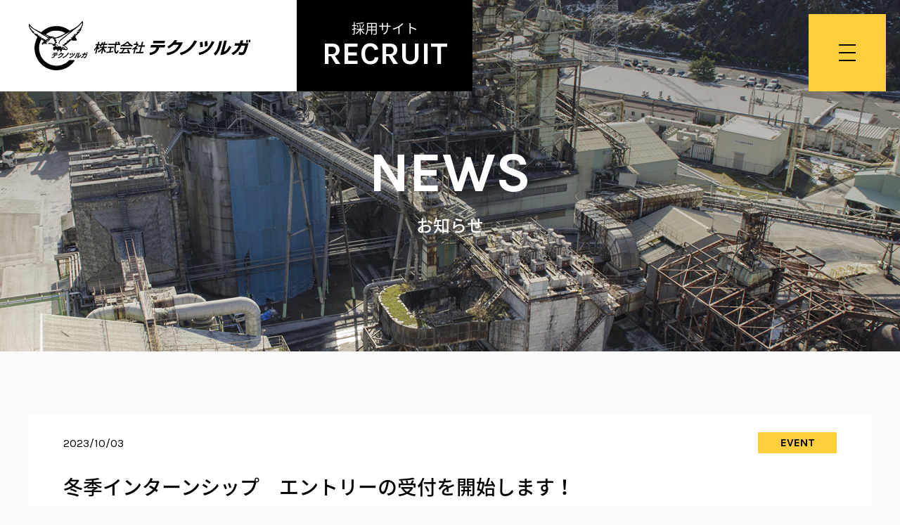

--- FILE ---
content_type: text/html; charset=UTF-8
request_url: https://www.techno-tsuruga-recruit.com/news/215/
body_size: 10611
content:
<!DOCTYPE html>
<html lang="ja" data-template="single-news">
<head>
<meta charset="UTF-8">
<!-- タイトル-ディスクリプション-->
<title>冬季インターンシップ　エントリーの受付を開始します！｜株式会社 テクノツルガ 採用サイト</title>
<meta name="description" content="テクノツルガ　冬季インターンシップ（対面式）の受付を開始します。コースは、1ｄａｙが「機械設計・工事」「工事（土木・建築）管理」「電気回路設計」「社内ＳＥ」「営業等（管理部門）」の５コース、3ｄａｙｓ...">
<meta name="keywords" content="設備工事,設計,製作,据付,メンテナンス,お知らせ">
<meta name="viewport" content="width=device-width,initial-scale=1,minimum-scale=1">
<meta name="format-detection" content="telephone=no">
<meta http-equiv="X-UA-Compatible" content="IE=edge">
<link rel="shortcut icon" href="/favicon.ico">
<link rel="stylesheet" href="https://fonts.googleapis.com/earlyaccess/notosansjapanese.css" media="all">
<link rel="stylesheet" href="https://fonts.googleapis.com/css?family=Karla:400,700" media="all">
<link rel="stylesheet" href="/common/fonts/icomoon/style.css" media="all">
<link rel="stylesheet" href="/common/css/normalize.min.css" media="all">
<link rel="stylesheet" href="/common/css/base.css" media="all">
<link rel="stylesheet" href="/common/css/common.css" media="all">
<link rel="stylesheet" href="/css/news.css" media="all">
<script src="/common/lib/jquery/jquery-3.2.1.min.js"></script>
<script src="/common/js/common.js"></script>
<!-- Global site tag (gtag.js) - Google Analytics -->
<script async src="https://www.googletagmanager.com/gtag/js?id=UA-115776053-1"></script>
<script>
  window.dataLayer = window.dataLayer || [];
  function gtag(){dataLayer.push(arguments);}
  gtag('js', new Date());

  gtag('config', 'UA-115776053-1');
</script>
<script type="text/javascript">
window._wpemojiSettings = {"baseUrl":"https:\/\/s.w.org\/images\/core\/emoji\/14.0.0\/72x72\/","ext":".png","svgUrl":"https:\/\/s.w.org\/images\/core\/emoji\/14.0.0\/svg\/","svgExt":".svg","source":{"concatemoji":"https:\/\/www.techno-tsuruga-recruit.com\/_wp\/wp-includes\/js\/wp-emoji-release.min.js?ver=6.1.9"}};
/*! This file is auto-generated */
!function(e,a,t){var n,r,o,i=a.createElement("canvas"),p=i.getContext&&i.getContext("2d");function s(e,t){var a=String.fromCharCode,e=(p.clearRect(0,0,i.width,i.height),p.fillText(a.apply(this,e),0,0),i.toDataURL());return p.clearRect(0,0,i.width,i.height),p.fillText(a.apply(this,t),0,0),e===i.toDataURL()}function c(e){var t=a.createElement("script");t.src=e,t.defer=t.type="text/javascript",a.getElementsByTagName("head")[0].appendChild(t)}for(o=Array("flag","emoji"),t.supports={everything:!0,everythingExceptFlag:!0},r=0;r<o.length;r++)t.supports[o[r]]=function(e){if(p&&p.fillText)switch(p.textBaseline="top",p.font="600 32px Arial",e){case"flag":return s([127987,65039,8205,9895,65039],[127987,65039,8203,9895,65039])?!1:!s([55356,56826,55356,56819],[55356,56826,8203,55356,56819])&&!s([55356,57332,56128,56423,56128,56418,56128,56421,56128,56430,56128,56423,56128,56447],[55356,57332,8203,56128,56423,8203,56128,56418,8203,56128,56421,8203,56128,56430,8203,56128,56423,8203,56128,56447]);case"emoji":return!s([129777,127995,8205,129778,127999],[129777,127995,8203,129778,127999])}return!1}(o[r]),t.supports.everything=t.supports.everything&&t.supports[o[r]],"flag"!==o[r]&&(t.supports.everythingExceptFlag=t.supports.everythingExceptFlag&&t.supports[o[r]]);t.supports.everythingExceptFlag=t.supports.everythingExceptFlag&&!t.supports.flag,t.DOMReady=!1,t.readyCallback=function(){t.DOMReady=!0},t.supports.everything||(n=function(){t.readyCallback()},a.addEventListener?(a.addEventListener("DOMContentLoaded",n,!1),e.addEventListener("load",n,!1)):(e.attachEvent("onload",n),a.attachEvent("onreadystatechange",function(){"complete"===a.readyState&&t.readyCallback()})),(e=t.source||{}).concatemoji?c(e.concatemoji):e.wpemoji&&e.twemoji&&(c(e.twemoji),c(e.wpemoji)))}(window,document,window._wpemojiSettings);
</script>
<style type="text/css">
img.wp-smiley,
img.emoji {
	display: inline !important;
	border: none !important;
	box-shadow: none !important;
	height: 1em !important;
	width: 1em !important;
	margin: 0 0.07em !important;
	vertical-align: -0.1em !important;
	background: none !important;
	padding: 0 !important;
}
</style>
	<script>
    $(function() {
        $('.archive_label').click(function() {
            $(this).toggleClass('isShow');
            $(this).next().toggleClass('isShow');
        });
    });

</script>
</head>
<body class="p-news">
<header class="gHeader">
    <h1 class="gHeader_title"><span class="gHeader_cols"><a href="/" class="gHeader_col gHeader_col-no1"><img src="/common/img/logo.png" width="315" height="70" alt="株式会社 テクノツルガ"></a><a class="gHeader_col gHeader_col-no2" href="/"><b>採用サイト</b><small class="u-en">RECRUIT</small></a></span>
    </h1>
</header>
<button id="js-gMenuBtn" class="gMenuBtn"><i class="gMenuBtn_bar gMenuBtn_bar-no1"></i><i class="gMenuBtn_bar gMenuBtn_bar-no2"></i><i class="gMenuBtn_bar gMenuBtn_bar-no3"></i></button>
<nav id="js-gNav" class="gNav">
    <div class="gNav_inner">
        <ul class="gNav_list">
            <li><a href="/" class="-home">TOP</a></li>
            <li><a href="/message/" class="-message">代表メッセージ</a></li>
            <li><a href="/company/" class="-company">会社案内</a></li>
            <li><a href="/service/" class="-service">事業内容</a></li>
            <li><a href="/qa/" class="-qa">Q&amp;A</a></li>
            <li><a href="/voice/" class="-voice">先輩社員の声</a></li>
            <li><a href="/career/" class="-career">中途採用</a></li>
            <li><a href="/news/" class="-news">お知らせ一覧</a></li>
        </ul>
        <ul class="gNav_btnList">
                        <li><a href="https://job.mynavi.jp/27/pc/search/corp223574/outline.html" target="_blank" class="u-button01 u-button01-black"><b>新卒の方</b><small>エントリーはこちら</small><i class="icon icon-next"></i></a></li>
            <li><a href="/entry/" class="-entry u-button01 u-button01-black"><b>中途の方</b><small>エントリーはこちら</small><i class="icon icon-next"></i></a></li>
        </ul>
    </div>
</nav>
<main class="gBody">
    <div class="gVisual gVisual-news">
        <div class="gVisual_inner">
            <h2 class="gVisual_title"><b class="u-en">NEWS</b><small>お知らせ</small></h2>
        </div>
    </div>
    <div class="gBody_inner u-inner">
                        <article class="entry">
            <div class="entry_info">
                <p class="entry_upDate u-en"><time datetime="2023-10-03">2023/10/03</time></p>
                                                <ul class="entry_categories u-en">
                                        <li data-slug="event">
                        <a href="/news/tax_news/event/">EVENT</a>
                    </li>
                                    </ul>
                            </div>
            <h3 class="entry_title">
                冬季インターンシップ　エントリーの受付を開始します！            </h3>
            <div class="entry_body u-wysiwyg">
                <p>テクノツルガ　冬季インターンシップ（対面式）の受付を開始します。</p>
<p>コースは、1ｄａｙが「機械設計・工事」「工事（土木・建築）管理」「電気回路設計」「社内ＳＥ」「営業等（管理部門）」の５コース、</p>
<p>3ｄａｙｓが「設計（機械）」「工事管理等」「電気モーター(回路・分解）」の３コースを用意しました。</p>
<p>・１ｄａｙ</p>
<p>２０２３年　１２月２１日（木）</p>
<p>２０２４年　　１月１７日（水）、２４日（水）、３１日（水）</p>
<p style="padding-left: 40px;">　　　  　２月１４日（水）、２０日（火）</p>
<p style="padding-left: 40px;">  時間：１０：００～１６：００</p>
<p>&nbsp;</p>
<p>・３ｄａｙｓ</p>
<p>２０２４年　１月２４日（水）～２６日（金）</p>
<p style="padding-left: 80px;">　２月１４日（水）～１６日（金）</p>
<p style="padding-left: 40px;">　時間：１日目　１０：００～１６：００　　２、３日目　９：３０～１６：００</p>
<p>&nbsp;</p>
<p>※インターンシップ内容は、マイナビ２０２５「インターンシップ」画面でご確認願います。</p>
<p>&nbsp;</p>
<p>機械工学、土木工学、建築工学、電気工学系の学生さんは大歓迎です。</p>
<p>お申し込みは、マイナビ２０２５「インターンシップ」画面よりお願いします。</p>
<p>上記日程にご都合が合わない学生さんは、ご相談下さい。</p>
            </div>
            <p class="backLink"><a href="/news/" class="u-button02">一覧に戻る</a></p>
        </article>
            </div>
</main>
<aside class="gEntry">
    <div class="gEntry_inner u-inner">
        <h4 class="gEntry_title u-en">ENTRY</h4>
        <p class="gEntry_text">テクノツルガは、あなたを待っています。</p>
        <ul class="gEntry_list">
            <li><a href="https://job.mynavi.jp/27/pc/search/corp223574/outline.html" class="u-button01" target="_blank">新卒の方<i class="icon icon-next"></i></a></li>
            <li><a href="/career/" class="u-button01">中途の方<i class="icon icon-next"></i></a></li>
        </ul>
    </div>
</aside>
<div id="js-gPageTop" class="gPageTop"><button id="js-gPageTop_button" class="gPageTop_button" type="button"><i class="icon icon-next"></i></button></div>
<footer class="gFooter">
    <div class="gFooter_inner u-inner">
        <dl class="gFooter_dList">
            <dt><a href="/"><img src="/common/img/logo-footer.png" alt="株式会社 テクノツルガ"></a></dt>
            <dd>〒914-0071　福井県敦賀市泉２号６番地</dd>
            <dd><a href="tel:0770-25-0848">TEL.0770-25-0848</a>　FAX.0770-25-5451</dd>
        </dl>
        <p class="gFooter_link"><a href="https://job.mynavi.jp/27/pc/search/corp223574/outline.html" target="_blank" style="padding: 0 0; background: unset; width: fit-content; margin: 0 auto;"><img src="https://job.mynavi.jp/conts/kigyo/2027/logo/banner_logo_195_60.gif" alt="マイナビ"></a></p>
        <p class="gFooter_copyright"><small>Copyright © TECHNO TSURUGA Co.LTD. All rights reserved.</small></p>
    </div>
</footer>
</body>
</html>


--- FILE ---
content_type: text/css
request_url: https://www.techno-tsuruga-recruit.com/common/fonts/icomoon/style.css
body_size: 1224
content:
@font-face {
  font-family: 'icomoon';
  src:  url('fonts/icomoon.eot?7g29i3');
  src:  url('fonts/icomoon.eot?7g29i3#iefix') format('embedded-opentype'),
    url('fonts/icomoon.woff2?7g29i3') format('woff2'),
    url('fonts/icomoon.ttf?7g29i3') format('truetype'),
    url('fonts/icomoon.woff?7g29i3') format('woff'),
    url('fonts/icomoon.svg?7g29i3#icomoon') format('svg');
  font-weight: normal;
  font-style: normal;
}

[class^="icon-"], [class*=" icon-"] {
  /* use !important to prevent issues with browser extensions that change fonts */
  font-family: 'icomoon' !important;
  speak: none;
  font-style: normal;
  font-weight: normal;
  font-variant: normal;
  text-transform: none;
  line-height: 1;

  /* Better Font Rendering =========== */
  -webkit-font-smoothing: antialiased;
  -moz-osx-font-smoothing: grayscale;
}

.icon-marker:before {
  content: "\e90a";
}
.icon-next:before {
  content: "\e900";
}
.icon-prev:before {
  content: "\e901";
}
.icon-setting:before {
  content: "\e902";
}
.icon-graph:before {
  content: "\e903";
}
.icon-dial:before {
  content: "\e904";
}
.icon-tower:before {
  content: "\e905";
}
.icon-life:before {
  content: "\e906";
}
.icon-scale:before {
  content: "\e907";
}
.icon-hand:before {
  content: "\e908";
}
.icon-light:before {
  content: "\e909";
}


--- FILE ---
content_type: text/css
request_url: https://www.techno-tsuruga-recruit.com/common/css/base.css
body_size: 17411
content:
@charset "UTF-8";
body {
    background: #FAFAFA;
    font-family: "Noto Sans Japanese", "ヒラギノ角ゴ Pro W3", "Hiragino Kaku Gothic Pro", "游ゴシック Medium", "Yu Gothic Medium", "游ゴシック体", YuGothic, "メイリオ", Meiryo, Osaka, "ＭＳ Ｐゴシック", "MS PGothic", sans-serif;
    font-size: 16px;
    color: #000;
    line-height: 2;
}
a {
    color: #004C99;
    transition-property: opacity;
    transition-duration: .3s;
}
a[href^="tel:"] {
    cursor: default;
    text-decoration: none;
    color: inherit;
}
textarea,
input[type="tel"],
input[type="email"],
input[type="number"],
input[type="password"],
input[type="text"] {
    font-size: 16px;
    padding: 25px 20px;
    border: 1px solid #ccc;
    border-radius: 0;
    box-sizing: border-box;
    margin: 0px 0;
    width: 100%;
}
label input[type="checkbox"],
label input[type="radio"] {
    margin: 0 5px 0 0;
}
label {
    display: inline-block;
    vertical-align: middle;
    margin: 0 1em 0 0;
}
.u-en {
    font-family: 'Karla', sans-serif;
}
.u-inner {
    max-width: 1200px;
    position: relative;
    z-index: 1;
    margin: 0 auto;
    padding: 0 15px;
}
.u-inner::after {
    content: "";
    display: block;
    clear: both;
}
.u-headline01 {
    line-height: 1.4;
    margin-bottom: 1em;
}
.u-headline01::before {
    content: "";
}
.u-headline01 > b {}
.u-headline01 > small {}
.u-headline01 > b::before {}
.u-headline02 {
    line-height: 1;
    margin-bottom: 44px;
    font-size: 42px;
    font-weight: 500;
    text-align: center;
}
.u-headline02::after {
    content: "";
    width: 54px;
    height: 6px;
    background: #024C99;
    display: block;
    margin: 29px auto 0;
}
.u-headline02 > b {}
.u-headline02 > small {}
.u-headline02 > b::before {}
.u-headline03 {
    line-height: 1.4;
    margin-bottom: 1em;
    padding-left: 140px;
    position: relative;
    z-index: 1;
    min-height: 117px;
    box-sizing: border-box;
    padding-top: 29px;
}
.u-headline03 > .icon {
    display: block;
    font-size: 117px;
    color: #FFCE3C;
    position: absolute;
    z-index: 1;
    top: 0;
    left: 0;
}
.u-headline03 > b {
    display: block;
    font-size: 30px;
    font-weight: 500;
}
.u-headline03 > small {
    display: block;
    color: #004C99;
    font-weight: bold;
    font-size: 16px;
}
.u-headline03::before {
    content: "";
}
.u-headline04 {
    line-height: 1.8;
    margin-bottom: 31px;
    font-size: 30px;
    font-weight: 500;
    text-align: center;
}
.u-headline04 > small {
    font-size: 55px;
}
.u-headline04::before {
    content: "";
}
.u-headline05 {
    line-height: 1;
    margin-bottom: 30px;
    text-align: center;
}
.u-headline05 > b {
    font-size: 55px;
    display: block;
    margin-bottom: 6px;
}
.u-headline05 > small {
    font-size: 17px;
    color: #014C99;
    display: block;
    font-weight: 500;
}
.u-headline05::before {
    content: "";
}
.u-headline06 {
    line-height: 1.4;
    margin-bottom: 1em;
}
.u-headline06::before {
    content: "";
}
.u-table01 {
    width: 100%;
    border-collapse: separate;
    border-spacing: 3px;
}
.u-table01 > thead {}
.u-table01 > thead > tr {}
.u-table01 > thead > tr > th {
    padding: 7px 10px;
    border: 1px solid #ddd;
    white-space: nowrap;
    background: #efefef;
    font-weight: normal;
    vertical-align: middle;
}
.u-table01 > tbody {}
.u-table01 > tbody > tr {}
.u-table01 > tbody > tr > th {
    padding: 17px 25px;
    border: 1px solid #ddd;
    white-space: nowrap;
    background: #DDDDDD;
    font-weight: 500;
    text-align: left;
    width: 140px;
    vertical-align: top;
}
.u-table01 > tbody > tr > td {
    padding: 17px 33px;
    vertical-align: top;
    background: #fff;
}
.u-table02 {
    width: 100%;
}
.u-table02 > thead {}
.u-table02 > thead > tr {}
.u-table02 > thead > tr > th {
    padding: 7px 10px;
    border: 1px solid #ddd;
    white-space: nowrap;
    background: #efefef;
    font-weight: normal;
    vertical-align: middle;
}
.u-table02 > tbody {}
.u-table02 > tbody > tr {}
.u-table02 > tbody > tr > th {
    padding: 7px 10px;
    border: 1px solid #ddd;
    white-space: nowrap;
    background: #efefef;
    font-weight: normal;
    text-align: left;
    width: 140px;
    vertical-align: top;
}
.u-table02 > tbody > tr > td {
    padding: 7px 10px;
    border: 1px solid #ddd;
    vertical-align: top;
}
.u-tableWrap {
    overflow: auto;
}
.u-tableWrap_caution {
    display: none;
}
.u-mincho {
    font-family: "游明朝", YuMincho, "ヒラギノ明朝 Pr6 W6", "Hiragino Mincho Pro", "HGS明朝E", "ＭＳ Ｐ明朝", "MS PMincho", serif;
}
.u-list {
    list-style: none;
    line-height: 1.4;
    margin-bottom: 1em;
}
.u-list > li {
    margin-top: 10px;
    position: relative;
    z-index: 1;
    padding-left: 11px;
}
.u-list > li:first-child {
    margin-top: 0;
}
.u-list > li::before {
    content: "";
    display: block;
    position: absolute;
    z-index: 1;
    width: 6px;
    height: 6px;
    background-color: #024C99;
    border-radius: 50%;
    left: 0;
    top: calc(0.7em - 3px);
}
.u-list-square {}
.u-list-square > li {}
.u-list-square > li::before {
    border-radius: 0;
}
.u-section {
    margin-bottom: 50px;
}
.u-sectionSmall {
    margin-bottom: 25px;
}
.u-button01 {
    display: block;
    text-decoration: none;
    text-align: center;
    box-sizing: border-box;
    width: 100%;
    cursor: pointer;
    transition-property: opacity;
    transition-duration: .3s;
    border-radius: 0;
    line-height: 1;
    background: #FFCE3C;
    border: none;
    padding: 43px 10px;
    font-size: 23px;
    font-weight: 500;
    position: relative;
    z-index: 1;
    transition-duration: .3s;
    transition-property: background-color, color;
    color: #000;
}
.u-button01-black {
    background-color: #000;
    color: #fff;
}
.u-button01 > .icon-next {
    display: block;
    position: absolute;
    font-size: 16px;
    height: 16px;
    top: 0;
    bottom: 0;
    margin: auto;
    right: 24px;
}
.u-button01:active {}
.u-button01-cancel {
    background: #666;
    color: #fff;
}
.u-button02 {
    display: block;
    text-decoration: none;
    text-align: center;
    box-sizing: border-box;
    width: 100%;
    cursor: pointer;
    transition-property: opacity;
    transition-duration: .3s;
    padding: 0 10px;
    line-height: 65px;
    background: #024C99;
    border: none;
    font-size: 15px;
    color: #fff;
    border-radius: 0;
    position: relative;
    z-index: 1;
}
.u-button02 > .icon {
    position: absolute;
    z-index: 1;
    font-size: 14px;
    height: 14px;
    top: 0;
    bottom: 0;
    margin: auto;
    right: 24px;
}
.u-button02:active {}
.u-text {
    margin-bottom: 1em;
}
.u-wysiwyg::after {
    content: "";
    display: block;
    clear: both;
}
.u-wysiwyg div {
    max-width: 100%;
}
.u-wysiwyg img {
    max-width: 100%;
    height: auto;
}
.u-wysiwyg ol,
.u-wysiwyg ul {
    padding-left: 1.5em;
}
.u-wysiwyg blockquote {
    background-color: #f6f6f6;
    padding: 30px;
    position: relative;
    z-index: 1;
}
.u-wysiwyg blockquote::before {
    content: "“";
    font-size: 50px;
    color: #999;
    position: absolute;
    left: 5px;
    top: 5px;
    line-height: 1;
}
.u-wysiwyg blockquote::after {
    content: "”";
    font-size: 50px;
    color: #999;
    position: absolute;
    right: 5px;
    bottom: -15px;
    line-height: 1;
}
.u-wysiwyg .alignleft {
    float: left;
    margin-right: 1.5em;
}
.u-wysiwyg .alignright {
    float: right;
    margin-left: 1.5em;
}
.u-wysiwyg .aligncenter {
    clear: both;
    display: block;
    margin-left: auto;
    margin-right: auto;
}
.u-selectWrap {
    display: block;
    border: 1px solid #999;
    position: relative;
    z-index: 1;
    border-radius: 2px;
    background: #fff;
}
.u-selectWrap::before {
    content: "";
    display: block;
    position: absolute;
    z-index: 2;
    top: 0;
    bottom: 0;
    right: 9px;
    margin-top: auto;
    margin-bottom: auto;
    border: 6px solid #333;
    width: 0;
    height: 0;
    border-left-color: transparent;
    border-right-color: transparent;
    border-bottom-color: transparent;
    border-top-width: 8px;
    border-bottom-width: 0;
}
.u-selectWrap::after {}
.u-selectWrap > select {
    margin: 0;
    padding: 0;
    -webkit-appearance: none;
    -moz-appearance: none;
    background: 0 0;
    outline: 0;
    border: 0;
    line-height: 32px;
    width: 100%;
    border-right: 25px solid rgba(0, 0, 0, 0);
    border-radius: 0;
    cursor: pointer;
    position: relative;
    z-index: 2;
    display: block;
    padding-left: 10px;
}
.u-selectWrap > select::-ms-expand {
    display: none;
}
.icon {
    vertical-align: middle;
    display: inline-block;
    position: relative;
    z-index: 1;
}
.icon::before {
    display: block;
}
.u-spBlock {
    display: none;
}
.u-spInline {
    display: none;
}
.u-spNone {}
@media screen and (min-width:1000px) {
    a:hover {
        opacity: .7;
        text-decoration: none;
    }
    a[href^="tel:"]:hover {
        opacity: 1;
    }
    .u-button01:hover {
        opacity: 1;
        background: #000;
        color: #fff;
    }
    .u-button01-black:hover {
        opacity: 1;
        background: rgba(255, 255, 255, 0.9);
        color: #000;
    }
    .u-button02:hover {
        opacity: 0.7;
    }
}
@media screen and (max-width:1199px) {
    body {
        font-size: 15px;
        line-height: 1.8;
    }
    img {
        max-width: 100%;
        height: auto;
    }
    a {}
    a[href^="tel:"] {}
    textarea,
    input[type="tel"],
    input[type="email"],
    input[type="number"],
    input[type="password"],
    input[type="text"] {
    padding: 15px 15px;
}
    label input[type="checkbox"],
    label input[type="radio"] {}
    label {}
    .u-en {}
    .u-inner {}
    .u-inner::after {}
    .u-headline01 {}
    .u-headline01::before {}
    .u-headline01 > b {}
    .u-headline01 > small {}
    .u-headline01 > b::before {}
    .u-headline02 {
    font-size: 34px;
}
    .u-headline02::after {
    height:  5px;
    margin-top: 23px;
}
    .u-headline02 > b {}
    .u-headline02 > small {}
    .u-headline02 > b::before {}
    .u-headline03 {
    padding-left: 86px;
    padding-top: 18px;
    min-height:  80px;
}
    .u-headline03 > .icon {
    font-size:  80px;
}
    .u-headline03 > b {
    font-size: 24px;
}
    .u-headline03 > small {
    font-size:  14px;
}
    .u-headline03::before {}
    .u-headline04 {
    font-size:  24px;
}
    .u-headline04 > small {}
    .u-headline04::before {}
    .u-headline05 {}
    .u-headline05 > b {
}
    .u-headline05 > small {}
    .u-headline05::before {}
    .u-headline06 {}
    .u-headline06::before {}
    .u-table01 {}
    .u-table01 > thead {}
    .u-table01 > thead > tr {}
    .u-table01 > thead > tr > th {}
    .u-table01 > tbody {}
    .u-table01 > tbody > tr {}
    .u-table01 > tbody > tr > th {}
    .u-table01 > tbody > tr > td {}
    .u-table02 {}
    .u-table02 > thead {}
    .u-table02 > thead > tr {}
    .u-table02 > thead > tr > th {}
    .u-table02 > tbody {}
    .u-table02 > tbody > tr {}
    .u-table02 > tbody > tr > th {}
    .u-table02 > tbody > tr > td {}
    .u-tableWrap {}
    .u-tableWrap_caution {}
    .u-mincho {}
    .u-list {}
    .u-list > li {}
    .u-list > li:first-child {}
    .u-list > li::before {}
    .u-list-square {}
    .u-list-square > li {}
    .u-list-square > li::before {}
    .u-section {}
    .u-sectionSmall {}
    .u-button01 {
    font-size:  18px;
    padding-top: 34px;
    padding-bottom:  34px;
}
    .u-button01-black {}
    .u-button01 > .icon-next {}
    .u-button01:active {}
    .u-button01-cancel {}
    .u-button02 {}
    .u-button02 > .icon {}
    .u-button02:active {}
    .u-text {}
    .u-wysiwyg::after {}
    .u-wysiwyg div {}
    .u-wysiwyg img {}
    .u-wysiwyg ol,
    .u-wysiwyg ul {}
    .u-wysiwyg blockquote {}
    .u-wysiwyg blockquote::before {}
    .u-wysiwyg blockquote::after {}
    .u-selectWrap {}
    .u-selectWrap::before {}
    .u-selectWrap::after {}
    .u-selectWrap > select {}
    .u-selectWrap > select::-ms-expand {}
    .icon {}
    .icon::before {}
    .u-spBlock {}
    .u-spInline {}
    .u-spNone {}
}
@media screen and (max-width:999px) {
    body {
    font-size:  14px;
}
    img {
        max-width: 100%;
        height: auto;
    }
    a[href^="tel:"] {}
    .u-inner {
        padding: 0 2%;
        width: 100%;
        box-sizing: border-box;
    }
    .u-headline01 {}
    .u-headline01::before {}
    .u-headline01 > b {}
    .u-headline01 > small {}
    .u-headline01 > b::before {}
    .u-headline02 {
    font-size: 27px;
    margin-bottom:  30px;
}
    .u-headline02::before {}
    .u-headline02 > b {}
    .u-headline02 > small {}
    .u-headline02 > b::before {}
    .u-headline03 {}
    .u-headline03::before {}
    .u-headline04 {
    font-size:  20px;
    margin-bottom:  20px;
}
    .u-headline04::before {}
    .u-headline05 {}

        .u-headline05 > b {
    font-size:  40px;
}
            .u-headline05  > small{
    font-size:  14px;
}
    .u-headline05::before {}
    .u-headline06 {}
    .u-headline06::before {}
    .u-table01 {}
    .u-table01 > thead {}
    .u-table01 > thead > tr {}
    .u-table01 > thead > tr > th {}
    .u-table01 > tbody {}
    .u-table01 > tbody > tr {}
    .u-table01 > tbody > tr > th {
        padding: 5px 7px;
    }
    .u-table01 > tbody > tr > td {
        padding: 5px 7px;
    }
    .u-table02 {}
    .u-table02 > thead {}
    .u-table02 > thead > tr {}
    .u-table02 > thead > tr > th {}
    .u-table02 > tbody {}
    .u-table02 > tbody > tr {}
    .u-table02 > tbody > tr > th {
        padding: 5px 7px;
    }
    .u-table02 > tbody > tr > td {
        padding: 5px 7px;
    }
    .u-tableWrap {}
    .u-list {}
    .u-list > li {}
    .u-list > li::before {}
    .u-list-square {}
    .u-list-square > li {}
    .u-list-square > li::before {}
    .u-button01 {
    padding-top: 20px;
    padding-bottom:  20px;
}
    .u-button02 {
    line-height:  50px;
}
    .u-section {
        margin-bottom: 35px;
    }
    .u-sectionSmall {
        margin-bottom: 20px;
    }
    .u-text {}
}
@media screen and (max-width:699px) {
    body {
        min-width: 320px;
    }
    .u-inner {
        padding: 0 10px;
    }
    .u-headline01 {}
    .u-headline01::before {}
    .u-headline01 > b {}
    .u-headline01 > small {}
    .u-headline01 > b::before {}
    .u-headline02 {
    font-size:  21px;
    margin-bottom:  22px;
}

.u-headline02::after{
    height:  3px;
    width:  30px;
    margin:  15px auto 0;
}
    .u-headline02::before {}
    .u-headline02 > b {}
    .u-headline02 > small {}
    .u-headline02 > b::before {}
    .u-headline03 {
    padding-left: 60px;
    padding-top: 5px;
    min-height:  50px;
}

    .u-headline03 > .icon{font-size:  58px;}

    .u-headline03 > small{

    }

    .u-headline03 > b{
        font-size:  20px;
    }
    .u-headline03::before {}
    .u-headline04 {
    font-size:  18px;
}
    .u-headline04::before {}
    .u-headline05 {
    margin-bottom:  10px;
}

     .u-headline05 > b{
    font-size:  27px;
    margin-bottom:  2px;
}

      .u-headline05 > small{
    font-size: 12px;
}
    .u-headline05::before {}
    .u-headline06 {}
    .u-headline06::before {}
    .u-table01 {}
    .u-table01 > thead {}
    .u-table01 > thead > tr {}
    .u-table01 > thead > tr > th {}
    .u-table01 > tbody {}
    .u-table01 > tbody > tr {}
    .u-table01 > tbody > tr > th {
        width: auto;
        padding: 3px 5px;
    }
    .u-table01 > tbody > tr > td {
        padding: 3px 5px;
    }
    .u-table02 {}
    .u-table02 > thead {}
    .u-table02 > thead > tr {}
    .u-table02 > thead > tr > th {}
    .u-table02 > tbody {}
    .u-table02 > tbody > tr {}
    .u-table02 > tbody > tr > th {
        width: auto;
        padding: 3px 5px;
    }
    .u-table02 > tbody > tr > td {
        padding: 3px 5px;
    }
    .u-spBreakTable {
        display: block;
    }
    .u-spBreakTable > tbody {
        display: block;
    }
    .u-spBreakTable > tbody > tr {
        display: block;
        margin-bottom: 15px;
    }
    .u-spBreakTable > tbody > tr > th {
        display: block;
        white-space: normal;
        padding: 3px 5px;
        margin-bottom: 5px;
        width: auto;
    }
    .u-spBreakTable > tbody > tr > td {
        display: block;
        border: none;
        padding: 0;
    }
    .u-tableWrap {}
    .u-tableWrap_caution {
        display: block;
        font-size: 10px;
        color: #f00;
        margin-bottom: 4px;
    }
    .u-tableWrap_caution > .icon {
        margin: 0 5px 0 0;
        font-size: 13px;
    }
    .u-list {}
    .u-list > li {}
    .u-list > li::before {}
    .u-list-square {}
    .u-list-square > li {}
    .u-list-square > li::before {}
    .u-button01 {
    font-size:  14px;
}


.u-button01 > .icon-next{
    font-size:  12px;
    height:  12px;
    right:  15px;
}
    .u-button02 {
    line-height:  42px;
    font-size:  14px;
}

.u-button02 > .icon{
    right:10px;
}
    .u-section {
        margin-bottom: 25px;
    }
    .u-sectionSmall {
        margin-bottom: 15px;
    }
    .u-text {}
    .u-spBlock {
        display: block;
    }
    .u-spInline {
        display: inline;
    }
    .u-spNone {
        display: none;
    }   textarea,
    input[type="tel"],
    input[type="email"],
    input[type="number"],
    input[type="password"],
    input[type="text"] {
    padding: 10px 10px;
}
}


--- FILE ---
content_type: text/css
request_url: https://www.techno-tsuruga-recruit.com/common/css/common.css
body_size: 23213
content:
@charset "UTF-8";
.gHeader {
    position: absolute;
    z-index: 2;
    width: 672px;
    top: 0;
    left: 0;
}
.gHeader_inner {}
.gHeader_title {}
.gHeader_title a {
    text-decoration: none;
    line-height: 1;
}
.gHeader_title > a::before {
    content: "";
}
.gHeader_title > a::after {
    content: "";
}
.gHeader_cols {
    display: table;
    width: 100%;
}
.gHeader_cols::after {
    content: "";
    display: block;
    clear: both;
}
.gHeader_col {
    display: table-cell;
    vertical-align: middle;
}
.gHeader_col-no1 {
    background: #fff;
    padding: 0 10px;
    text-align: center;
}
.gHeader_col-no1 > img {
    display: block;
    margin: 0 auto;
    transition-duration: .3s;
    transition-property: opacity;
    position: relative;
    z-index: 1;
    left: -13px;
}
.gHeader_col-no2 {
    background: #000;
    color: #fff;
    width: 250px;
    height: 130px;
    text-align: center;
    transition-duration: .3s;
    transition-property: background-color, color;
}
.gHeader_col-no2 > b {
    font-size: 19px;
    font-weight: normal;
    display: block;
    margin-bottom: 5px;
}
.gHeader_col-no2 > small {
    display: block;
    font-size: 44px;
}
.gMenuBtn {
    background: #FFCE3C;
    width: 110px;
    height: 110px;
    display: block;
    position: absolute;
    z-index: 101;
    right: 20px;
    top: 20px;
    transition-duration: .3s;
    transition-property: transform, background-color;
}
.gMenuBtn.isShow {
    background: rgba(255, 206, 60, 0);
}
.gMenuBtn_bar {
    display: block;
    width: 24px;
    height: 2px;
    background: #000;
    margin: 0 auto;
    position: relative;
    z-index: 1;
    transition-duration: .3s;
    transition-property: transform, top;
}
.gMenuBtn_bar-no1 {
    top: -9px;
}
.gMenuBtn_bar-no2 {}
.gMenuBtn_bar-no3 {
    top: 9px;
}
.isShow .gMenuBtn_bar-no1 {
    top: 2px;
    transform: rotate(-45deg);
}
.isShow .gMenuBtn_bar-no2 {
    transform: scale(0, 1);
}
.isShow .gMenuBtn_bar-no3 {
    top: -2px;
    transform: rotate(45deg);
}
.gNav {
    position: fixed;
    z-index: 100;
    background: rgba(255, 206, 60, 0.96);
    width: 100%;
    height: 100%;
    transform: scale(1, 0);
    transform-origin: center top;
    opacity: 0;
    transition-property: opacity, transform;
    transition-duration: .5s, 0s;
    transition-delay: 0s, .5s;
    left: 0;
    top: 0;
}
.gNav.isShow {
    transform: scale(1);
    opacity: 1;
    transition-delay: 0s, 0s;
}
.gNav_inner {
    max-width: 934px;
    margin: 0 auto;
    height: 440px;
    padding-top: calc((100vh - 440px) / 2);
}
.gNav_list {
    list-style: none;
}
.gNav_list::after {
    content: "";
    display: block;
    clear: both;
}
.gNav_list > li {
    width: 49%;
    float: left;
    margin-left: 2%;
}
.gNav_list > li:first-child {}
.gNav_list > li:nth-child(2n+1) {
    clear: both;
    margin-left: 0;
}
.gNav_list > li:nth-child(n+3) {}
.gNav_list > li > a {
    display: block;
    text-decoration: none;
    font-size: 26px;
    font-weight: 500;
    transition-duration: .3s;
    transition-property: text-indent;
    line-height: 75px;
    padding: 0 10px;
    color: #000;
}
.p-home .gNav_list > li > a.-home,
.p-message .gNav_list > li > a.-message,
.p-company .gNav_list > li > a.-company,
.p-service .gNav_list > li > a.-service,
.p-qa .gNav_list > li > a.-qa,
.p-voice .gNav_list > li > a.-voice,
.p-career .gNav_list > li > a.-career,
.p-news .gNav_list > li > a.-news,
.p-entry .gNav_list > li > a.-entry {
    text-shadow: 0 0 10px #fff, 0 0 10px #fff;
}
.gNav_list > li > a::before {
    content: "";
}
.gNav_list > li > a::after {
    content: "";
}
.gNav_btnList {
    list-style: none;
    margin-top: 30px;
}
.gNav_btnList::after {
    content: "";
    display: block;
    clear: both;
}
.gNav_btnList > li {
    width: 49%;
    float: left;
    margin-left: 2%;
}
.gNav_btnList > li:first-child {
    margin-left: 0;
}
.gNav_btnList > li:nth-child(2n+1) {}
.gNav_btnList > li:nth-child(n+3) {}
.gNav_btnList > li > a {
    padding-top: 31px;
    padding-bottom: 31px;
}
.gNav_btnList > li > a::before {
    content: "";
}
.gNav_btnList > li > a::after {
    content: "";
}
.gNav_btnList > li > a > b {
    display: block;
    font-size: 23px;
    font-weight: 500;
}
.gNav_btnList > li > a > small {
    display: block;
    font-size: 16px;
    font-weight: 500;
    margin-top: 9px;
}
.gEntry {
    background: #000;
    color: #fff;
    padding: 55px 0 58px;
    margin-top: 78px;
}
.gEntry_inner {
    max-width: 934px;
}
.gEntry_title {
    font-size: 46px;
    text-align: center;
    line-height: 1;
    margin-bottom: 9px;
}
.gEntry_text {
    font-size: 22px;
    font-weight: 500;
    text-align: center;
}
.gEntry_list {
    list-style: none;
    margin-top: 19px;
}
.gEntry_list::after {
    content: "";
    display: block;
    clear: both;
}
.gEntry_list > li {
    width: 48%;
    float: left;
    margin-left: 4%;
}
.gEntry_list > li:first-child {
    margin-left: 0;
}
.gEntry_list > li:nth-child(2n+1) {}
.gEntry_list > li:nth-child(n+3) {}
.gEntry_list > li > a {
    color: #000;
}
.gEntry_list > li > a::before {
    content: "";
}
.gEntry_list > li > a::after {
    content: "";
}
.gEntry_list > li > a > .icon {}
.gFooter {
    background: #333333;
    text-align: center;
    color: #fff;
    padding: 33px 0 18px;
}
.gPageTop {
    position: fixed;
    z-index: 99;
    right: 20px;
    bottom: 20px;
    transition-duration: .3s;
    transition-property: opacity;
    opacity: 0;
    display: none;
}
.gPageTop.isFixed {
    opacity: 1;
}
.gPageTop_button {
    width: 110px;
    height: 110px;
    background: #ffce3b;
}
.gPageTop_button > .icon {
    display: block;
    font-size: 30px;
    transform: rotate(-90deg);
}
.gFooter_inner {}
.gFooter_dList {
    list-style: none;
    font-size: 15px;
    line-height: 1.6;
}
.gFooter_dList::after {
    content: "";
    display: block;
    clear: both;
}
.gFooter_dList > dt {
    margin-bottom: 8px;
    max-width: 315px;
    margin-left: auto;
    margin-right: auto;
}
.gFooter_dList > dt > a {
    display: block;
}
.gFooter_dList > dt > a > img {
    display: block;
    margin: 0 auto;
}
.gFooter_dList > dd {}
.gFooter_dList > dd > a {}
.gFooter_dList > dd > a::before {
    content: "";
}
.gFooter_dList > dd > a::after {
    content: "";
}
.gFooter_link {
    max-width: 308px;
    margin: 14px auto 40px;
}
.gFooter_link > a {
    display: block;
    padding: 0 0;
    background: unset;
    width: fit-content;
    margin: 0 auto;
}
.gFooter_link > a::before {
    content: "";
}
.gFooter_link > a::after {
    content: "";
}
.gFooter_link > a > img {
    display: block;
    margin: 0 auto;
}
.gFooter_copyright {}
.gFooter_copyright > small {
    display: block;
    font-size: 12px;
    text-align: center;
}
.gVisual {
    background-image: url(/common/img/pt-main-voice.webp);
    height: 500px;
    text-align: center;
    background-position: center center;
    background-size: cover;
    background-repeat: no-repeat;
    box-sizing: border-box;
    padding-top: 206px;
    background-color: #cbcecf;
    margin-bottom: 90px;
}
.gVisual-home {
    background-image: url(/common/img/pt-main-home.jpg);
}
.gVisual-message {
    background-image: url(/common/img/pt-main-message.webp);
    background-position: center top;
}
.gVisual-company {
    background-image: url(/common/img/pt-main-company.jpg);
}
.gVisual-service {
    background-image: url(/common/img/pt-main-service.jpg);
}
.gVisual-qa {
    background-image: url(/common/img/pt-main-qa.webp);
}
.gVisual-voice {
    background-image: url(/common/img/pt-main-voice.webp);
}
.gVisual-career {
    background-image: url(/common/img/pt-main-career.webp);
}
.gVisual-news {
    background-image: url(/common/img/pt-main-news.jpg);
}
.gVisual-entry {
    background-image: url(/common/img/pt-main-entry.jpg);
}
.gVisual_inner {}
.gVisual_title {
    line-height: 1;
    color: #fff;
}
.gVisual_title > b {
    display: block;
    font-size: 80px;
    font-weight: bold;
    margin-bottom: 22px;
}
.gVisual_title > small {
    display: block;
    font-size: 24px;
    font-weight: 500;
}
.gVox {}
.gVox_image {
    position: relative;
    z-index: 1;
}
.gVox_image > img {}
.gVox_box {
    width: 84%;
    height: 150px;
    background: #fff;
    margin: 0 auto;
    position: relative;
    z-index: 2;
    margin-top: -99px;
    padding: 39px 25px 0;
    box-sizing: border-box;
}
.gVox_box-static {
    width: auto;
    height: auto;
    background: none;
    margin-top: 0;
    padding: 10px 10px 0;
}
.gVox_number {
    width: 111px;
    line-height: 42px;
    background: #024C99;
    color: #fff;
    text-align: center;
    font-weight: bold;
    position: absolute;
    z-index: 1;
    left: 0;
    top: -21px;
}
.gVox_name {
    font-size: 20px;
    font-weight: 500;
    color: #054b99;
}
.gVox_list {
    list-style: none;
    font-size: 15px;
    line-height: 1.8;
}
.gVox_list::after {
    content: "";
    display: block;
    clear: both;
}
.gVox_list > li {}
.gVox_list > li:first-child {}
.gVox_list > li:nth-child(2n+1) {}
.gVox_list > li:nth-child(n+3) {}
@media screen and (min-width:1000px) {
    .gHeader_title a:hover {
        opacity: 1;
    }
    .gHeader_col-no1:hover > img {
        opacity: .7;
    }
    .gHeader_col-no2:hover {
        background-color: #fff;
        color: #000;
    }
    .gMenuBtn:hover {
        transform: scale(1.1);
    }
    .gNav_list > li > a:hover {
        text-indent: 10px;
        opacity: 1;
    }
    .gNav_btnList > li > a:hover {}
    .gEntry_list > li > a:hover {
        background-color: #fff;
        color: #000;
    }
    .gPageTop_button:hover {}
    .gFooter_dList > dd > a:hover {}
    .gFooter_link > a:hover {}
}
@media screen and (max-width:1199px) {
    .gHeader {
        width: 537px;
    }
    .gHeader_inner {}
    .gHeader_title {}
    .gHeader_title a {}
    .gHeader_title > a::before {}
    .gHeader_title > a::after {}
    .gHeader_cols {}
    .gHeader_cols::after {}
    .gHeader_col {}
    .gHeader_col-no1 {}
    .gHeader_col-no1 > img {
        width: 252px;
    }
    .gHeader_col-no2 {
        height: 104px;
        width: 200px;
    }
    .gHeader_col-no2 > b {
        font-size: 15px;
    }
    .gHeader_col-no2 > small {
        font-size: 35px;
    }
    .gMenuBtn {
        width: 88px;
        height: 88px;
        right: 16px;
        top: 16px;
    }
    .gMenuBtn.isShow {}
    .gMenuBtn_bar {}
    .gMenuBtn_bar-no1 {}
    .gMenuBtn_bar-no2 {}
    .gMenuBtn_bar-no3 {}
    .isShow .gMenuBtn_bar-no1 {}
    .isShow .gMenuBtn_bar-no2 {}
    .isShow .gMenuBtn_bar-no3 {}
    .gNav {}
    .gNav.isShow {}
    .gNav_inner {
        height: 360px;
        padding-top: calc((100vh - 361px) / 2);
    }
    .gNav_list {}
    .gNav_list::after {}
    .gNav_list > li {}
    .gNav_list > li:first-child {}
    .gNav_list > li:nth-child(2n+1) {}
    .gNav_list > li:nth-child(n+3) {}
    .gNav_list > li > a {
        line-height: 60px;
        font-size: 21px;
    }
    .p-home .gNav_list > li > a.-home,
    .p-message .gNav_list > li > a.-message,
    .p-company .gNav_list > li > a.-company,
    .p-service .gNav_list > li > a.-service,
    .p-qa .gNav_list > li > a.-qa,
    .p-voice .gNav_list > li > a.-voice,
    .p-career .gNav_list > li > a.-career,
    .p-news .gNav_list > li > a.-news,
    .p-entry .gNav_list > li > a.-entry {}
    .gNav_list > li > a::before {}
    .gNav_list > li > a::after {}
    .gNav_btnList {
        margin-top: 29px;
    }
    .gNav_btnList::after {}
    .gNav_btnList > li {}
    .gNav_btnList > li:first-child {}
    .gNav_btnList > li:nth-child(2n+1) {}
    .gNav_btnList > li:nth-child(n+3) {}
    .gNav_btnList > li > a {
        padding-top: 24px;
        padding-bottom: 24px;
    }
    .gNav_btnList > li > a::before {}
    .gNav_btnList > li > a::after {}
    .gNav_btnList > li > a > b {
        font-size: 20px;
    }
    .gNav_btnList > li > a > small {
        font-size: 14px;
    }
    .gEntry {}
    .gEntry_inner {}
    .gEntry_title {}
    .gEntry_text {}
    .gEntry_list {}
    .gEntry_list::after {}
    .gEntry_list > li {}
    .gEntry_list > li:first-child {}
    .gEntry_list > li:nth-child(2n+1) {}
    .gEntry_list > li:nth-child(n+3) {}
    .gEntry_list > li > a {}
    .gEntry_list > li > a::before {}
    .gEntry_list > li > a::after {}
    .gEntry_list > li > a > .icon {}
    .gFooter {}
    .gPageTop {}
    .gPageTop.isFixed {}
    .gPageTop_button {}
    .gPageTop_button > .icon {}
    .gFooter_inner {}
    .gFooter_dList {}
    .gFooter_dList::after {}
    .gFooter_dList > dt {}
    .gFooter_dList > dt > a {}
    .gFooter_dList > dt > a > img {}
    .gFooter_dList > dd {}
    .gFooter_dList > dd > a {}
    .gFooter_dList > dd > a::before {}
    .gFooter_dList > dd > a::after {}
    .gFooter_link {}
    .gFooter_link > a {}
    .gFooter_link > a::before {}
    .gFooter_link > a::after {}
    .gFooter_link > a > img {}
    .gFooter_copyright {}
    .gFooter_copyright > small {}
    .gVisual {
        height: 400px;
        padding-top: 166px;
    }
    .gVisual-home {}
    .gVisual-message {}
    .gVisual-company {}
    .gVisual-service {}
    .gVisual-qa {}
    .gVisual-voice {}
    .gVisual-career {}
    .gVisual-news {}
    .gVisual-entry {}
    .gVisual_inner {}
    .gVisual_title {}
    .gVisual_title > b {
        font-size: 64px;
    }
    .gVisual_title > small {
        font-size: 20px;
    }
    .gVox {}
    .gVox_image {}
    .gVox_image > img {}
    .gVox_box {
        padding: 30px 15px 0;
        width: 90%;
        height: 160px;
    }
    .gVox_box-static {
        width: auto;
        padding: 10px 5px 0;
        height: auto;
    }
    .gVox_number {}
    .gVox_name {}
    .gVox_list {}
    .gVox_list::after {}
    .gVox_list > li {}
    .gVox_list > li:first-child {}
    .gVox_list > li:nth-child(2n+1) {}
    .gVox_list > li:nth-child(n+3) {}
}
@media screen and (max-width: 999px) {
    .gHeader {
        width: 430px;
    }
    .gHeader_inner {}
    .gHeader_title {}
    .gHeader_title a {}
    .gHeader_title > a::before {}
    .gHeader_title > a::after {}
    .gHeader_cols {}
    .gHeader_cols::after {}
    .gHeader_col {}
    .gHeader_col-no1 {}
    .gHeader_col-no1 > img {
        width: 201px;
    }
    .gHeader_col-no2 {
        height: 83px;
        width: 160px;
    }
    .gHeader_col-no2 > b {
        font-size: 13px;
    }
    .gHeader_col-no2 > small {
        font-size: 30px;
    }
    .gMenuBtn {
        width: 70px;
        height: 70px;
        right: 13px;
        top: 13px;
    }
    .gMenuBtn.isShow {}
    .gMenuBtn_bar {}
    .gMenuBtn_bar-no1 {}
    .gMenuBtn_bar-no2 {}
    .gMenuBtn_bar-no3 {}
    .isShow .gMenuBtn_bar-no1 {}
    .isShow .gMenuBtn_bar-no2 {}
    .isShow .gMenuBtn_bar-no3 {}
    .gNav {}
    .gNav.isShow {}
    .gNav_inner {
        box-sizing: border-box;
        padding-left: 15px;
        padding-right: 15px;
    }
    .gNav_list {}
    .gNav_list::after {}
    .gNav_list > li {}
    .gNav_list > li:first-child {}
    .gNav_list > li:nth-child(2n+1) {}
    .gNav_list > li:nth-child(n+3) {}
    .gNav_list > li > a {}
    .p-home .gNav_list > li > a.-home,
    .p-message .gNav_list > li > a.-message,
    .p-company .gNav_list > li > a.-company,
    .p-service .gNav_list > li > a.-service,
    .p-qa .gNav_list > li > a.-qa,
    .p-voice .gNav_list > li > a.-voice,
    .p-career .gNav_list > li > a.-career,
    .p-news .gNav_list > li > a.-news,
    .p-entry .gNav_list > li > a.-entry {}
    .gNav_list > li > a::before {}
    .gNav_list > li > a::after {}
    .gNav_btnList {}
    .gNav_btnList::after {}
    .gNav_btnList > li {}
    .gNav_btnList > li:first-child {}
    .gNav_btnList > li:nth-child(2n+1) {}
    .gNav_btnList > li:nth-child(n+3) {}
    .gNav_btnList > li > a {}
    .gNav_btnList > li > a::before {}
    .gNav_btnList > li > a::after {}
    .gNav_btnList > li > a > b {}
    .gNav_btnList > li > a > small {}
    .gEntry {
        padding: 35px 0;
    }
    .gEntry_inner {}
    .gEntry_title {
        font-size: 38px;
    }
    .gEntry_text {
        font-size: 16px;
    }
    .gEntry_list {}
    .gEntry_list::after {}
    .gEntry_list > li {}
    .gEntry_list > li:first-child {}
    .gEntry_list > li:nth-child(2n+1) {}
    .gEntry_list > li:nth-child(n+3) {}
    .gEntry_list > li > a {}
    .gEntry_list > li > a::before {}
    .gEntry_list > li > a::after {}
    .gEntry_list > li > a > .icon {}
    .gFooter {}
    .gPageTop {}
    .gPageTop.isFixed {}
    .gPageTop_button {}
    .gPageTop_button > .icon {}
    .gFooter_inner {}
    .gFooter_dList {}
    .gFooter_dList::after {}
    .gFooter_dList > dt {
        width: 240px;
    }
    .gFooter_dList > dt > a {}
    .gFooter_dList > dt > a > img {}
    .gFooter_dList > dd {}
    .gFooter_dList > dd > a {}
    .gFooter_dList > dd > a::before {}
    .gFooter_dList > dd > a::after {}
    .gFooter_link {}
    .gFooter_link > a {}
    .gFooter_link > a::before {}
    .gFooter_link > a::after {}
    .gFooter_link > a > img {}
    .gFooter_copyright {}
    .gFooter_copyright > small {}
    .gVisual {
        height: 320px;
        padding-top: 132px;
        margin-bottom: 45px;
    }
    .gVisual-home {}
    .gVisual-message {}
    .gVisual-company {}
    .gVisual-service {}
    .gVisual-qa {}
    .gVisual-voice {}
    .gVisual-career {}
    .gVisual-news {}
    .gVisual-entry {}
    .gVisual_inner {}
    .gVisual_title {}
    .gVisual_title > b {
        font-size: 51px;
        margin-bottom: 10px;
    }
    .gVisual_title > small {
        font-size: 16px;
    }
    .gVox {}
    .gVox_image {}
    .gVox_image > img {}
    .gVox_box {}
    .gVox_box-static {
        padding: 0;
    }
    .gVox_number {
        line-height: 30px;
        font-size: 12px;
        width: 80px;
        top: -15px;
    }
    .gVox_name {
        font-size: 16px;
    }
    .gVox_list {}
    .gVox_list::after {}
    .gVox_list > li {}
    .gVox_list > li:first-child {}
    .gVox_list > li:nth-child(2n+1) {}
    .gVox_list > li:nth-child(n+3) {}
}
@media screen and (max-width:699px) {
    .gHeader {
        width: 100%;
        position: static;
    }
    .gHeader_inner {}
    .gHeader_title {}
    .gHeader_title a {}
    .gHeader_title > a::before {}
    .gHeader_title > a::after {}
    .gHeader_cols {
        display: block;
    }
    .gHeader_cols::after {}
    .gHeader_col {
        display: block;
        width: auto;
    }
    .gHeader_col-no1 {
        padding: 7px 0px;
    }
    .gHeader_col-no1 > img {
        width: 157px;
    }
    .gHeader_col-no2 {
        height: auto;
        padding: 6px 0;
    }
    .gHeader_col-no2 > b {
        font-size: 12px;
        margin-bottom: 2px;
    }
    .gHeader_col-no2 > small {
        font-size: 22px;
    }
    .gMenuBtn {
        width: 55px;
        height: 55px;
        top: 21px;
        right: 10px;
    }
    .gMenuBtn.isShow {}
    .gMenuBtn_bar {}
    .gMenuBtn_bar-no1 {
        top: -5px;
    }
    .gMenuBtn_bar-no2 {}
    .gMenuBtn_bar-no3 {
        top: 5px;
    }
    .isShow .gMenuBtn_bar-no1 {}
    .isShow .gMenuBtn_bar-no2 {}
    .isShow .gMenuBtn_bar-no3 {}
    .gNav {}
    .gNav.isShow {}
    .gNav_inner {
        height: auto;
        padding-top: 83px;
        padding-left: 10px;
        padding-right: 10px;
    }
    .gNav_list {}
    .gNav_list::after {}
    .gNav_list > li {
        width: auto;
        float: none;
        margin: 0;
    }
    .gNav_list > li:first-child {}
    .gNav_list > li:nth-child(2n+1) {}
    .gNav_list > li:nth-child(n+3) {}
    .gNav_list > li > a {
        font-size: 16px;
        line-height: 42px;
        position: relative;
        z-index: 1;
    }
    .p-home .gNav_list > li > a.-home,
    .p-message .gNav_list > li > a.-message,
    .p-company .gNav_list > li > a.-company,
    .p-service .gNav_list > li > a.-service,
    .p-qa .gNav_list > li > a.-qa,
    .p-voice .gNav_list > li > a.-voice,
    .p-career .gNav_list > li > a.-career,
    .p-news .gNav_list > li > a.-news,
    .p-entry .gNav_list > li > a.-entry {}
    .gNav_list > li > a::before {}
    .gNav_list > li > a::after {
        content: "";
        display: block;
        position: absolute;
        z-index: 1;
        top: 0;
        bottom: 0;
        right: 10px;
        margin-top: auto;
        margin-bottom: auto;
        border: 2px solid #000;
        width: 6px;
        height: 6px;
        transform: rotate(45deg);
        border-bottom: none;
        border-left: none;
        opacity: 0;
    }
    .gNav_btnList {
        margin-top: 10px;
    }
    .gNav_btnList::after {}
    .gNav_btnList > li {}
    .gNav_btnList > li:first-child {}
    .gNav_btnList > li:nth-child(2n+1) {}
    .gNav_btnList > li:nth-child(n+3) {}
    .gNav_btnList > li > a {
        padding: 15px 0;
    }
    .gNav_btnList > li > a::before {}
    .gNav_btnList > li > a::after {}
    .gNav_btnList > li > a > b {
        font-size: 15px;
    }
    .gNav_btnList > li > a > small {
        font-size: 11px;
        margin-top: 6px;
    }
    .gEntry {
        margin-top: 50px;
    }
    .gEntry_inner {}
    .gEntry_title {
        font-size: 23px;
    }
    .gEntry_text {
        font-size: 13px;
    }
    .gEntry_list {}
    .gEntry_list::after {}
    .gEntry_list > li {
        width: auto;
        float: none;
        margin: 10px auto 0;
    }
    .gEntry_list > li:first-child {}
    .gEntry_list > li:nth-child(2n+1) {}
    .gEntry_list > li:nth-child(n+3) {}
    .gEntry_list > li > a {}
    .gEntry_list > li > a::before {}
    .gEntry_list > li > a::after {}
    .gEntry_list > li > a > .icon {}
    .gFooter {
        padding: 25px 0;
    }
    .gPageTop {}
    .gPageTop.isFixed {}
    .gPageTop_button {}
    .gPageTop_button > .icon {}
    .gFooter_inner {}
    .gFooter_dList {}
    .gFooter_dList::after {}
    .gFooter_dList > dt {
        width: 157px;
    }
    .gFooter_dList > dt > a {}
    .gFooter_dList > dt > a > img {}
    .gFooter_dList > dd {
        font-size: 12px;
    }
    .gFooter_dList > dd > a {}
    .gFooter_dList > dd > a::before {}
    .gFooter_dList > dd > a::after {}
    .gFooter_link {
        margin-bottom: 20px;
    }
    /* .gFooter_link > a {
        padding: 15px 10px;
    } */
    .gFooter_link > a::before {}
    .gFooter_link > a::after {}
    .gFooter_link > a > img {
        width: 100px;
    }
    .gFooter_copyright {}
    .gFooter_copyright > small {
        font-size: 10px;
    }
    .gVisual {
        height: 200px;
        padding-top: 73px;
        margin-bottom: 35px;
    }
    .gVisual-home {}
    .gVisual-message {}
    .gVisual-company {}
    .gVisual-service {}
    .gVisual-qa {}
    .gVisual-voice {}
    .gVisual-career {}
    .gVisual-news {}
    .gVisual-entry {}
    .gVisual_inner {}
    .gVisual_title {}
    .gVisual_title > b {
        font-size: 40px;
        margin-bottom: 3px;
    }
    .gVisual_title > small {
        font-size: 12px;
    }
    .gVox {}
    .gVox_image {}
    .gVox_image > img {}
    .gVox_box {
        height: auto;
        padding-bottom: 10px;
    }
    .gVox_number {}
    .gVox_name {}
    .gVox_list {}
    .gVox_list::after {}
    .gVox_list > li {}
    .gVox_list > li:first-child {}
    .gVox_list > li:nth-child(2n+1) {}
    .gVox_list > li:nth-child(n+3) {}
}


--- FILE ---
content_type: text/css
request_url: https://www.techno-tsuruga-recruit.com/css/news.css
body_size: 13176
content:
@charset "UTF-8";
.entry {
    background: #fff;
    padding: 25px 50px 60px;
}
.entry_info {
    position: relative;
    z-index: 1;
    padding-left: 120px;
}
.entry_upDate {
    position: absolute;
    z-index: 1;
    left: 0;
}
.entry_upDate > time {}
.entry_categories {
    list-style: none;
    text-align: right;
    font-size: 0;
}
.entry_categories > li {
    display: inline-block;
    vertical-align: middle;
}
.entry_categories > li:first-child {}
.entry_categories > li:nth-child(2n+1) {}
.entry_categories > li:nth-child(n+3) {}
.entry_categories > li > a {
    text-decoration: none;
    color: inherit;
    display: block;
    line-height: 30px;
    min-width: 112px;
    font-size: 16px;
    font-weight: bold;
    text-align: center;
    box-sizing: border-box;
    padding: 0 10px;
}
.entry_categories > li > a::before {
    content: "";
}
.entry_categories > li > a::after {
    content: "";
}
.entry_title {
    font-size: 28px;
    font-weight: 500;
    margin: 20px 0 37px;
    border-bottom: 1px solid #000;
    padding-bottom: 34px;
}
.entry_body {}
.backLink {
    max-width: 280px;
    margin: 50px auto 0;
}
.backLink > a {}
.backLink > a::before {
    content: "";
}
.backLink > a::after {
    content: "";
}
.archive {
    margin-bottom: 40px;
    position: relative;
    z-index: 10;
}
.archive_cols {}
.archive_cols::after {
    content: "";
    display: block;
    clear: both;
}
.archive_col {
    float: left;
    width: 32%;
    margin-left: 2%;
    position: relative;
    z-index: 1;
}
.archive_col-no1 {
    margin-left: 0;
}
.archive_link {}
.archive_link > a {
    box-sizing: border-box;
    border: 5px solid #000;
    display: block;
    text-align: center;
    color: inherit;
    text-decoration: none;
    line-height: 56px;
    background: #fff;
    transition-duration: .3s;
    transition-property: background-color, color;
}
.archive_link > a::before {
    content: "";
}
.archive_link > a::after {
    content: "";
}
.archive_col-no2 {}
.archive_label {
    box-sizing: border-box;
    border: 2px solid #000;
    display: block;
    color: inherit;
    text-decoration: none;
    line-height: 62px;
    background: #fff;
    position: relative;
    z-index: 1;
    padding: 0 24px;
    cursor: pointer;
    transition-duration: .3s;
    transition-property: background-color, color;
}
.archive_label::after {
    content: "";
    border: 5px solid #000;
    position: absolute;
    z-index: 1;
    top: 0;
    bottom: 0;
    width: 0;
    height: 0;
    margin: auto;
    right: 10px;
    border-left-color: transparent;
    border-right-color: transparent;
    border-bottom: none;
    border-top-width: 9px;
}
.archive_list {
    list-style: none;
    position: absolute;
    z-index: 1;
    width: 100%;
    top: 66px;
    left: 0;
    transform: scale(1, 0);
    transform-origin: center top;
    opacity: 0;
    transition-property: opacity, transform;
    transition-duration: .5s, 0s;
    transition-delay: 0s, .5s;
}
.archive_list.isShow {
    transform: scale(1);
    opacity: 1;
    transition-delay: 0s, 0s;
}
.archive_list::after {
    content: "";
    display: block;
    clear: both;
}
.archive_list > li {}
.archive_list > li > a {
    display: block;
    text-decoration: none;
    background: #000;
    color: #fff;
    padding: 16px 24px;
    border-top: 1px solid #fff;
    transition-duration: .3s;
    transition-property: background-color, color;
}
.archive_list > li:first-child > a {
    border-top: none;
}
.archive_col-no3 {}
.news_list {
    list-style: none;
    position: relative;
    z-index: 1;
}
.news_list::after {
    content: "";
    display: block;
    clear: both;
}
.news_list > li {
    margin-top: 5px;
}
.news_list > li:first-child {}
.news_list > li:nth-child(2n+1) {}
.news_list > li:nth-child(n+3) {}
.news_list > li > a {
    display: block;
    position: relative;
    z-index: 1;
    background: #fff;
    color: inherit;
    text-decoration: none;
    padding: 15px 34px;
}
.news_list > li > a > b {
    display: inline-block;
    vertical-align: middle;
    font-weight: normal;
    margin-left: 63px;
    text-decoration: underline;
    white-space: nowrap;
    overflow: hidden;
    text-overflow: ellipsis;
    max-width: 780px;
}
.news_list > li > a > .icon {
    background: #000;
    color: #fff;
    width: 36px;
    line-height: 36px;
    text-align: center;
    position: absolute;
    z-index: 1;
    height: 36px;
    bottom: 0;
    top: 0;
    right: 10px;
    margin: auto;
    transition-duration: .3s;
    transition-property: transform;
}
.news_list > li > a::before {
    content: "";
}
.news_list > li > a::after {
    content: "";
}
.news_upDate {
    display: inline-block;
    vertical-align: middle;
}
.news_upDate > time {
    display: block;
    font-weight: bold;
    min-width: 90px;
}
.news_categories {
    display: inline-block;
    vertical-align: middle;
    margin-left: 48px;
    list-style: none;
}
.news_categories > li {
    line-height: 30px;
    min-width: 112px;
    padding: 0 10px;
    text-align: center;
    box-sizing: border-box;
    float: left;
    margin-left: 8px;
    font-weight: bold;
}
[data-slug="news"] {
    background: #024C99;
    color: #fff;
}
[data-slug="event"] {
    background: #FFCE3C;
    color: #000;
}
.news_categories > li:first-child {
    margin-left: 0;
}
.news_categories > li:nth-child(2n+1) {}
.news_categories > li:nth-child(n+3) {}
.wp-pagenavi {
    text-align: center;
    margin-top: 27px;
    font-weight: 500;
}
.wp-pagenavi > span {
    min-width: 40px;
    display: inline-block;
    vertical-align: middle;
    line-height: 40px;
}
.wp-pagenavi > a {
    min-width: 40px;
    display: inline-block;
    vertical-align: middle;
    line-height: 40px;
    text-decoration: none;
}
.wp-pagenavi > .current {}
@media screen and (min-width:1000px) {
    .entry_categories > li > a:hover {}
    .backLink > a:hover {}
    .archive_link > a:hover {
        background: #000;
        color: #fff;
        opacity: 1;
    }
    .archive_label:hover {
        background: #eee;
    }
    .archive_list > li > a:hover {
        opacity: 1;
        background: #555;
    }
    .news_list > li > a:hover > b {
        text-decoration: none;
    }
    .news_list > li > a:hover {}
    .news_list > li > a:hover > .icon {
        transform: scale(1.2);
    }
    .wp-pagenavi > a:hover {
        text-decoration: underline;
    }
}
@media screen and (max-width:1199px) {
    .entry {}
    .entry_info {}
    .entry_upDate {}
    .entry_upDate > time {}
    .entry_categories {}
    .entry_categories > li {}
    .entry_categories > li:first-child {}
    .entry_categories > li:nth-child(2n+1) {}
    .entry_categories > li:nth-child(n+3) {}
    .entry_categories > li > a {}
    .entry_categories > li > a::before {}
    .entry_categories > li > a::after {}
    .entry_title {}
    .entry_body {}
    .backLink {}
    .backLink > a {}
    .backLink > a::before {}
    .backLink > a::after {}
    .archive {}
    .archive_cols {}
    .archive_cols::after {}
    .archive_col {}
    .archive_col-no1 {}
    .archive_link {}
    .archive_link > a {}
    .archive_link > a::before {}
    .archive_link > a::after {}
    .archive_col-no2 {}
    .archive_label {}
    .archive_label::after {}
    .archive_list {}
    .archive_list.isShow {}
    .archive_list::after {}
    .archive_list > li {}
    .archive_list > li > a {}
    .archive_list > li:first-child > a {}
    .archive_col-no3 {}
    .news_list {}
    .news_list::after {}
    .news_list > li {}
    .news_list > li:first-child {}
    .news_list > li:nth-child(2n+1) {}
    .news_list > li:nth-child(n+3) {}
    .news_list > li > a {}
    .news_list > li > a > b {
        max-width: 580px;
        margin-left: 30px;
    }
    .news_list > li > a > .icon {}
    .news_list > li > a::before {}
    .news_list > li > a::after {}
    .news_upDate {}
    .news_upDate > time {}
    .news_categories {}
    .news_categories > li {}
    [data-slug="news"] {}
    [data-slug="event"] {}
    .news_categories > li:first-child {}
    .news_categories > li:nth-child(2n+1) {}
    .news_categories > li:nth-child(n+3) {}
    .wp-pagenavi {}
    .wp-pagenavi > span {}
    .wp-pagenavi > a {}
    .wp-pagenavi > .current {}
}
@media screen and (max-width:999px) {
    .entry {
        padding: 25px 35px;
    }
    .entry_info {}
    .entry_upDate {}
    .entry_upDate > time {}
    .entry_categories {}
    .entry_categories > li {}
    .entry_categories > li:first-child {}
    .entry_categories > li:nth-child(2n+1) {}
    .entry_categories > li:nth-child(n+3) {}
    .entry_categories > li > a {}
    .entry_categories > li > a::before {}
    .entry_categories > li > a::after {}
    .entry_title {
        font-size: 20px;
        padding-bottom: 17px;
        margin-bottom: 20px;
    }
    .entry_body {}
    .backLink {}
    .backLink > a {}
    .backLink > a::before {}
    .backLink > a::after {}
    .archive {}
    .archive_cols {}
    .archive_cols::after {}
    .archive_col {}
    .archive_col-no1 {}
    .archive_link {}
    .archive_link > a {}
    .archive_link > a::before {}
    .archive_link > a::after {}
    .archive_col-no2 {}
    .archive_label {}
    .archive_label::after {}
    .archive_list {}
    .archive_list.isShow {}
    .archive_list::after {}
    .archive_list > li {}
    .archive_list > li > a {}
    .archive_list > li:first-child > a {}
    .archive_col-no3 {}
    .news_list {}
    .news_list::after {}
    .news_list > li {}
    .news_list > li:first-child {}
    .news_list > li:nth-child(2n+1) {}
    .news_list > li:nth-child(n+3) {}
    .news_list > li > a {
        padding: 15px;
        padding-right: 45px;
    }
    .news_list > li > a > b {
        display: block;
        margin: 5px auto 0;
        max-width: none;
        text-decoration: none;
    }
    .news_list > li > a > .icon {
        width: 30px;
        height: 30px;
        line-height: 30px;
        font-size: 12px;
    }
    .news_list > li > a::before {}
    .news_list > li > a::after {}
    .news_upDate {}
    .news_upDate > time {}
    .news_categories {
        margin-left: 20px;
    }
    .news_categories > li {
        line-height: 24px;
        font-size: 12px;
        min-width: 90px;
    }
    [data-slug="news"] {}
    [data-slug="event"] {}
    .news_categories > li:first-child {}
    .news_categories > li:nth-child(2n+1) {}
    .news_categories > li:nth-child(n+3) {}
    .wp-pagenavi {}
    .wp-pagenavi > span {}
    .wp-pagenavi > a {}
    .wp-pagenavi > .current {}
}
@media screen and (max-width:699px) {
    .entry {
        padding: 15px;
    }
    .entry_info {
        padding-left: 80px;
    }
    .entry_upDate {}
    .entry_upDate > time {}
    .entry_categories {}
    .entry_categories > li {}
    .entry_categories > li:first-child {}
    .entry_categories > li:nth-child(2n+1) {}
    .entry_categories > li:nth-child(n+3) {}
    .entry_categories > li > a {
        line-height: 20px;
        font-size: 10px;
        min-width: 0;
    }
    .entry_categories > li > a::before {}
    .entry_categories > li > a::after {}
    .entry_title {
        font-size: 16px;
        line-height: 1.4;
        padding-bottom: 8px;
        margin-bottom: 15px;
    }
    .entry_body {}
    .backLink {
        max-width: none;
        margin-top: 25px;
    }
    .backLink > a {}
    .backLink > a::before {}
    .backLink > a::after {}
    .archive {
        margin-bottom: 25px;
    }
    .archive_cols {}
    .archive_cols::after {}
    .archive_col {
        float: none;
        margin: 10px auto 0;
        width: auto;
    }
    .archive_col-no1 {}
    .archive_link {}
    .archive_link > a {
        line-height: 42px;
        border-width: 3px;
    }
    .archive_link > a::before {}
    .archive_link > a::after {}
    .archive_col-no2 {
        position: relative;
        z-index: 2;
    }
    .archive_label {
        line-height: 42px;
        border-width: 1px;
    }
    .archive_label::after {}
    .archive_list {
        top: 44px;
    }
    .archive_list.isShow {}
    .archive_list::after {}
    .archive_list > li {}
    .archive_list > li > a {
        padding: 10px 10px;
    }
    .archive_list > li:first-child > a {}
    .archive_col-no3 {}
    .news_list {}
    .news_list::after {}
    .news_list > li {}
    .news_list > li:first-child {}
    .news_list > li:nth-child(2n+1) {}
    .news_list > li:nth-child(n+3) {}
    .news_list > li > a {
        padding: 10px;
        padding-right: 40px;
    }
    .news_list > li > a > b {}
    .news_list > li > a > .icon {
        font-size: 10px;
        height: 20px;
        line-height: 20px;
        width: 20px;
    }
    .news_list > li > a::before {}
    .news_list > li > a::after {}
    .news_upDate {}
    .news_upDate > time {
        font-size: 12px;
        min-width: 0;
    }
    .news_categories {}
    .news_categories > li {
        line-height: 20px;
        font-size: 10px;
        min-width: 0;
    }
    [data-slug="news"] {}
    [data-slug="event"] {}
    .news_categories > li:first-child {}
    .news_categories > li:nth-child(2n+1) {}
    .news_categories > li:nth-child(n+3) {}
    .wp-pagenavi {}
    .wp-pagenavi > span {}
    .wp-pagenavi > a {}
    .wp-pagenavi > .current {}
}


--- FILE ---
content_type: application/javascript
request_url: https://www.techno-tsuruga-recruit.com/common/js/common.js
body_size: 1689
content:
/*global window,$*/
$(function () {
    'use strict';
    var isFlag = {};

    //scrollEvent
    isFlag.scroll = true;

    function eventScroll($window) {

        if (!isFlag.scroll) {
            return false;
        }

        isFlag.scroll = false;

        window.setTimeout(function () {

            //pageTop Show
            if ($window.scrollTop() > 100) {
                $('#js-gPageTop').addClass('isFixed');
            } else {
                $('#js-gPageTop').removeClass('isFixed');
            }

            //scrollAnimation
            $('[data-animation="before"]').each(function () {
                var $this = $(this);
                if ($window.scrollTop() + $window.height() > $this.offset().top) {
                    $this.attr('data-animation', 'after');
                }
            });

            isFlag.scroll = true;
        }, 60);
    }

    $(window).scroll(function () {
        eventScroll($(this));
    });

    eventScroll($(window));

    //SmartPhoneNavi menu clickEvent
    $('#js-gMenuBtn').click(function () {
        $(this).toggleClass('isShow');
        $('#js-gNav').toggleClass('isShow');
        return false;
    });

    //pageTopButton clickEvent
    $('#js-gPageTop_button').click(function () {
        $('body,html').animate({
            scrollTop: 0
        }, 700);

        return false;
    });

    //link within a page clickEvent
    $('a[href*="#"]').click(function () {
        var $obj = $($(this).prop('hash'));
        if (window.location.pathname === $(this).prop('pathname')) {
            if ($obj.length > 0) {
                $('body,html').animate({
                    scrollTop: $obj.offset().top
                }, 700);
                return false;
            }
        }
    });
});
